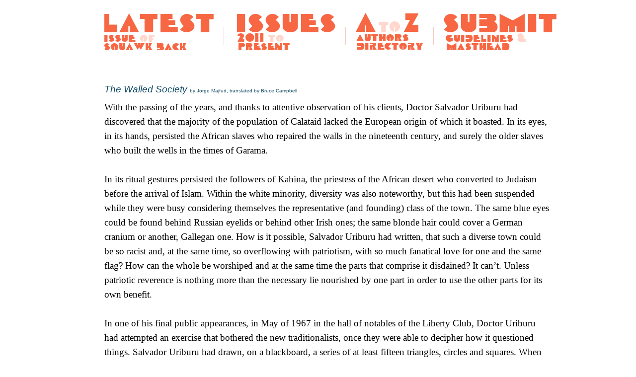

--- FILE ---
content_type: text/html; charset=UTF-8
request_url: https://www.thesquawkback.com/2011/09/thewalledsociety.html
body_size: 10107
content:
<!DOCTYPE html>
<html dir='ltr' xmlns='http://www.w3.org/1999/xhtml' xmlns:b='http://www.google.com/2005/gml/b' xmlns:data='http://www.google.com/2005/gml/data' xmlns:expr='http://www.google.com/2005/gml/expr'>
<head>
<link href='https://www.blogger.com/static/v1/widgets/2944754296-widget_css_bundle.css' rel='stylesheet' type='text/css'/>
<!-- Global site tag (gtag.js) - Google Analytics -->
<script src='https://www.googletagmanager.com/gtag/js?id=UA-131826149-1'></script>
<script>
  window.dataLayer = window.dataLayer || [];
  function gtag(event) {
    dataLayer.push(arguments);
  }
  gtag("js", new Date());

  gtag("config", "UA-131826149-1");
</script>
<style id='page-skin-1' type='text/css'><!--
/*
----------------------------------------------- */
/* Variable definitions
====================
<Variable name="bgcolor" description="Page Background Color"
type="color" default="#fff">
<Variable name="textcolor" description="Text Color"
type="color" default="#333">
<Variable name="linkcolor" description="Link Color"
type="color" default="#58a">
<Variable name="pagetitlecolor" description="Blog Title Color"
type="color" default="#000">
<Variable name="descriptioncolor" description="Blog Description Color"
type="color" default="#000">
<Variable name="titlecolor" description="Post Title Color"
type="color" default="#c60">
<Variable name="bordercolor" description="Border Color"
type="color" default="#ccc">
<Variable name="sidebarcolor" description="Sidebar Title Color"
type="color" default="#999">
<Variable name="sidebartextcolor" description="Sidebar Text Color"
type="color" default="#000">
<Variable name="visitedlinkcolor" description="Visited Link Color"
type="color" default="#999">
<Variable name="bodyfont" description="Text Font"
type="font" default="normal normal 100% Palatino Linotype, Book Antiqua3, Palatino, serif">
<Variable name="headerfont" description="Sidebar Title Font"
type="font"
default="normal normal 118% 'Trebuchet MS',Trebuchet,Arial,Verdana,Sans-serif">
<Variable name="pagetitlefont" description="Blog Title Font"
type="font"
default="normal normal 100% Georgia, Serif">
<Variable name="descriptionfont" description="Blog Description Font"
type="font"
default="normal normal 138% 'Trebuchet MS', Trebuchet, Arial, Verdana, Sans-serif">
<Variable name="postfooterfont" description="Post Footer Font"
type="font"
default="normal normal 98% 'Trebuchet MS', Trebuchet, Arial, Verdana, Sans-serif">
<Variable name="startSide" description="Side where text starts in blog language"
type="automatic" default="left">
<Variable name="endSide" description="Side where text ends in blog language"
type="automatic" default="right">
*/
/* Use this with templates/template-twocol.html */
#navbar-iframe {
display: none !important;
}
body, .body-fauxcolumn-outer {
margin:0;
color:#000000;
font-size/* */:/**/14pt;
text-align: center;
}
a:link {
color:#f76541;
text-decoration:none;
}
a:visited {
color:#f76541;
text-decoration:none;
}
a:hover {
text-decoration:underline;
}
a img {
border-width:0;
}
/* Header
-----------------------------------------------
*/
#header-wrapper {
width:900px;
margin:-10px auto 0px;
}
#header-inner {
background-position: center;
margin-left: auto;
margin-right: auto;
}
#header {
margin: 15px;
text-align: center;
color:#666666;
}
#header h1 {
margin:5px 5px 0;
padding:15px 5px .25em;
line-height:18em;
text-transform:uppercase;
letter-spacing:.2em;
font: normal normal 100% Georgia, Serif;
}
#header a {
color:#666666;
text-decoration:none;
}
#header a:hover {
color:#666666;
text-decoration:none;
}
#header .description {
margin:0 5px 5px;
padding:0 20px 15px;
max-width:700px;
text-transform:uppercase;
letter-spacing:.2em;
line-height: 1.6em;
font: normal normal 138% 'Trebuchet MS', Trebuchet, Arial, Verdana, Sans-serif;
color: #C34A2C;
}
#header img {
margin-left: auto;
margin-right: auto;
}
/* Outer-Wrapper
----------------------------------------------- */
#outer-wrapper {
width: 900px;
margin:0 auto;
padding:5px;
text-align:left;
font: normal normal 100% Palatino Linotype, Book Antiqua3, Palatino, serif;
}
#main-wrapper {
width: 900px;
float: left;
padding-top:0px;
padding-left:20px;
padding-right:70px;
word-wrap: break-word; /* fix for long text breaking sidebar float in IE */
overflow: hidden;     /* fix for long non-text content breaking IE sidebar float */
}
#CustomSearch1{
width:478px;
word-wrap: break-word; /* fix for long text breaking sidebar float in IE */
overflow: hidden;      /* fix for long non-text content breaking IE sidebar float */
}
#HTML1{
width:920px;
padding-top:20px;
padding-bottom:50px;
float: right;
word-wrap: break-word; /* fix for long text breaking sidebar float in IE */
overflow: hidden;      /* fix for long non-text content breaking IE sidebar float */
}
#HTML2{
width:920px;
word-wrap: break-word; /* fix for long text breaking sidebar float in IE */
overflow: hidden;      /* fix for long non-text content breaking IE sidebar float */
padding-top:20px;
padding-bottom:40px;
}
#HTML3{
width:920px;
word-wrap: break-word; /* fix for long text breaking sidebar float in IE */
overflow: hidden;      /* fix for long non-text content breaking IE sidebar float */
}
/* Headings
----------------------------------------------- */
h2 {
margin:1.5em 0 .75em;
font:normal normal 118% 'Trebuchet MS',Trebuchet,Arial,Verdana,Sans-serif;
line-height: 6em;
text-align: right;
background-repeat:no-repeat;
font-size: 110%;
color:#000000;}
/* Posts
-----------------------------------------------
*/
h2.date-header {
margin:1.5em 0 .5em;
}
.post {
margin:.75em 0 0.01em;
}
.post h3 {
margin:.25em 0 0;
padding:0 0 4px;
font-size:100%;
font:normal normal 14pt 'Trebuchet MS',Trebuchet,Arial,Verdana,Sans-serif;
line-height:1.6em;
color:#0F4B65;
}
.post h3 a, .post h3 a:visited, .post h3 strong {
display:block;
text-decoration:none;
color:#0F4B65;
font-weight:normal;
}
.post h3 strong, .post h3 a:hover {
}
.post-body {
margin:0 0 .25em;
font-size: 14pt;
line-height:1.6em;
}
.post-body blockquote {
line-height:1.6em;
}
.post-footer {
margin: -.5em 0;
color:#000000;
padding-top: .4em;
text-transform:uppercase;
letter-spacing: 1em;
font: normal normal 98% 'Trebuchet MS', Trebuchet, Arial, Verdana, Sans-serif;
}
.post img, table.tr-caption-container {
}
.tr-caption-container img {
border: none;
padding: 0;
}
.post blockquote {
margin:1em 20px;
}
.post blockquote p {
margin:.75em 0;
}
/* Sidebar Content
----------------------------------------------- */
.sidebar {
color: #666666;
line-height: 1.5em;
}
.sidebar ul {
list-style:none;
margin:0 0 0;
padding:0 0 0;
}
.sidebar li {
margin:0;
padding-top:0;
padding-right:0;
padding-bottom:.25em;
padding-left:15px;
text-indent:-15px;
line-height:1.5em;
}
.sidebar .widget, .main .widget {
margin:0 0 1.0em;
padding:0 0 1.0em;
}
.main .Blog {
border-bottom-width: 0;
}
/* Profile
----------------------------------------------- */
.profile-img {
float: left;
margin-top: 0;
margin-right: 5px;
margin-bottom: 5px;
margin-left: 0;
padding: 4px;
border: 1px solid #cccccc;
}
.profile-data {
margin:0;
text-transform:uppercase;
letter-spacing:.1em;
font: normal normal 98% 'Trebuchet MS', Trebuchet, Arial, Verdana, Sans-serif;
color: #000000;
font-weight: bold;
line-height: 1.6em;
}
.profile-datablock {
margin:.5em 0 .5em;
}
.profile-textblock {
margin: 0.5em 0;
line-height: 1.6em;
}
.profile-link {
font: normal normal 98% 'Trebuchet MS', Trebuchet, Arial, Verdana, Sans-serif;
text-transform: uppercase;
letter-spacing: .1em;
}
*/

--></style>
<link href='https://www.blogger.com/dyn-css/authorization.css?targetBlogID=1050704827796209554&amp;zx=c52e4f57-9c27-4190-8253-b31a591bd4c2' media='none' onload='if(media!=&#39;all&#39;)media=&#39;all&#39;' rel='stylesheet'/><noscript><link href='https://www.blogger.com/dyn-css/authorization.css?targetBlogID=1050704827796209554&amp;zx=c52e4f57-9c27-4190-8253-b31a591bd4c2' rel='stylesheet'/></noscript>
<meta name='google-adsense-platform-account' content='ca-host-pub-1556223355139109'/>
<meta name='google-adsense-platform-domain' content='blogspot.com'/>

</head>
<body>
<!-- Quantcast Tag -->
<script type='text/javascript'>
var _qevents = _qevents || [];

(function() {
var elem = document.createElement('script');
elem.src = (document.location.protocol == "https:" ? "https://secure" : "http://edge") + ".quantserve.com/quant.js";
elem.async = true;
elem.type = "text/javascript";
var scpt = document.getElementsByTagName('script')[0];
scpt.parentNode.insertBefore(elem, scpt);
})();

_qevents.push({
qacct:"p-FQgas71MfAS7R",
uid:"__INSERT_EMAIL_HERE__"
});
</script>
<noscript>
<div style='display:none;'>
<img alt='Quantcast' border='0' height='1' src='//pixel.quantserve.com/pixel/p-FQgas71MfAS7R.gif' width='1'/>
</div>
</noscript>
<!-- End Quantcast tag -->
<div class='adbar no-items section' id='adbar'></div>
<div class='navbar no-items section' id='navbar'>
</div>
<div id='outer-wrapper'><div id='wrap2'>
<!-- skip links for text browsers -->
<span id='skiplinks' style='display:none;'>
<a href='#main'>skip to main </a> |
      <a href='#sidebar'>skip to sidebar</a>
</span>
<div id='content-wrapper'>
<div id='main-wrapper'>
<div class='main section' id='main'><div class='widget HTML' data-version='1' id='HTML2'>
<div class='widget-content'>
<a href="http://www.thesquawkback.com/"><img src="https://blogger.googleusercontent.com/img/b/R29vZ2xl/AVvXsEgCShRm2j8j20N8eaOeCYJKSWq4Y0jy9XkaYL3ouLun0p77etI77069bYzukSssYrWjQf87g7MAYZDUjmUK_4Te41bFCYK2KY5JrIVCWukPK6oO7Xm3P_R_W3JIvvMjaKzPz4p-44T1Blxj-Kb364Q3MWgDuNA4H83W_XFR6wjqU8t25pbym04NTCYlAWw/s1600/latest-issue-of-squawk-back.png" style="margin-right:20px;"/></a><img src="https://blogger.googleusercontent.com/img/b/R29vZ2xl/AVvXsEj_GA7OI21dYIltqB7OPzvYeoteJDANm_5i_P7P2TyHvd-5avrP9AMMc5nRxbFfnOvtDkmDQPKOZvgotLkKPgJ7v8G89NnINLYu-1QKnqKHzOJhMRjScUXdB-NvJmjlt1c5YQoi0GRlc3Zsng5JK38UiP5YpNLG7clwnI_ZZCF76bABDesx_ZTiXHHdiMk/s1600/separator.png" style="margin-right:20px;" />
<a href="http://www.thesquawkback.com/p/unnavigable.html"><img src="https://blogger.googleusercontent.com/img/b/R29vZ2xl/AVvXsEj4u_3ks3k6i17MbT4N2uIKwDYzQdhyboRzRTThqTtLx00fi4tUhA68w0RsmXE93tz8jTaEEohQikXS-jRAF7bijHJs17OM7Noz-jOlCL-o2ba9oNqOeEUmFUtTcgQOCOCsyatbDvQn3lMJIlXP8-89iCJVZaWiLFo6bfSmRUc0uRiG7AMabfgmHj3zFrA/s1600/issues-2011-to-present.png" style="margin-right:20px;"/></a><img src="https://blogger.googleusercontent.com/img/b/R29vZ2xl/AVvXsEj_GA7OI21dYIltqB7OPzvYeoteJDANm_5i_P7P2TyHvd-5avrP9AMMc5nRxbFfnOvtDkmDQPKOZvgotLkKPgJ7v8G89NnINLYu-1QKnqKHzOJhMRjScUXdB-NvJmjlt1c5YQoi0GRlc3Zsng5JK38UiP5YpNLG7clwnI_ZZCF76bABDesx_ZTiXHHdiMk/s1600/separator.png" style="margin-right:20px;" /><a href="http://www.thesquawkback.com/p/fngrlsdtb.html"><img src="https://blogger.googleusercontent.com/img/b/R29vZ2xl/AVvXsEjIEGWD-hieYvyw0EPHE8aF3qI_28y-x2272T2qe3b_0SZiHhGVmiKBRBIU1X-mxV78Y94bDIod1V1gmLEMDz7jgy5M2lf3wKkCJG7eQSfhd9Ca5bHpcesMNu7j4RmlF-g4zXVdx8eexoClm-Vb9gwriyuBMTV-kCSGjJw9CwEU59UbCgo1gun4hCXGBZ4/s1600/a-to-z-authors-directory.png" style="margin-right:20px;"/></a><img src="https://blogger.googleusercontent.com/img/b/R29vZ2xl/AVvXsEj_GA7OI21dYIltqB7OPzvYeoteJDANm_5i_P7P2TyHvd-5avrP9AMMc5nRxbFfnOvtDkmDQPKOZvgotLkKPgJ7v8G89NnINLYu-1QKnqKHzOJhMRjScUXdB-NvJmjlt1c5YQoi0GRlc3Zsng5JK38UiP5YpNLG7clwnI_ZZCF76bABDesx_ZTiXHHdiMk/s1600/separator.png" style="margin-right:20px;" /><a href="http://www.thesquawkback.com/p/pile-on.html"><img src="https://blogger.googleusercontent.com/img/b/R29vZ2xl/AVvXsEiQtVDPjUKfb2kQQUqN-7GEQ56geq2HU90i0IeHkxyqkqnQqzEKjTR274y0aum-uUUywZWuMDQAtYIsee7ko6EBwR4ZtOfzvNuT5NQ1QasLpaN63NAYamnkXOZUOQEEDqwiy8X13xT05iMTxV3rpHYBTGafeAc6qQbrdPaiy7cjR_telAbv0yMMUBEmp_o/s1600/submit--guidelines-and-masthead.png"/></a>
</div>
<div class='clear'></div>
</div><div class='widget Blog' data-version='1' id='Blog1'>
<div class='blog-posts hfeed'>
<!--Can't find substitution for tag [defaultAdStart]-->

          <div class="date-outer">
        

          <div class="date-posts">
        
<div class='post-outer'>
<div class='post hentry'>
<a name='5509494994970185646'></a>
<h3 class='post-title entry-title'>
<i>The Walled Society</i> <span style="font-size: x-small;">by Jorge Majfud, translated by Bruce Campbell </span>
</h3>
<div class='post-header'>
<div class='post-header-line-1'></div>
</div>
<div class='post-body entry-content' id='post-body-5509494994970185646'>
With the passing of the years, and thanks to attentive observation of his clients, Doctor Salvador Uriburu had discovered that the majority of the population of Calataid lacked the European origin of which it boasted. In its eyes, in its hands, persisted the African slaves who repaired the walls in the nineteenth century, and surely the older slaves who built the wells in the times of Garama. <br />
<a name="more"></a><br />
In its ritual gestures persisted the followers of Kahina, the priestess of the African desert who converted to Judaism before the arrival of Islam. Within the white minority, diversity was also noteworthy, but this had been suspended while they were busy considering themselves the representative (and founding) class of the town. The same blue eyes could be found behind Russian eyelids or behind other Irish ones; the same blonde hair could cover a German cranium or another, Gallegan one. How is it possible, Salvador Uriburu had written, that such a diverse town could be so racist and, at the same time, so overflowing with patriotism, with so much fanatical love for one and the same flag? How can the whole be worshiped and at the same time the parts that comprise it disdained? It can&#8217;t. Unless patriotic reverence is nothing more than the necessary lie nourished by one part in order to use the other parts for its own benefit.<br />
<br />
In one of his final public appearances, in May of 1967 in the hall of notables of the Liberty Club, Doctor Uriburu had attempted an exercise that bothered the new traditionalists, once they were able to decipher how it questioned things. Salvador Uriburu had drawn, on a blackboard, a series of at least fifteen triangles, circles and squares. When he asked those present how many kinds of drawings they saw there, everyone agreed that they saw three. When he asked that they select one of those three types, everyone chose the group of triangles and the doctor asked them again how many groups they saw in the group of triangles. Everyone said that there were at least two groups: a group of isosceles triangles and a group of right triangles.<br />
<br />
&#8220;More or less isosceles and more or less right-angled&#8221; said one discerningly, noticing that the drawings were not perfect.<br />
<br />
&#8220;The figures aren&#8217;t perfect,&#8221; confirmed Salvador Uriburu, &#8220;just like human beings.&#8221; And like human beings everyone saw first the differences, those that made the figures different, before seeing what they had in common.<br />
<br />
&#8220;That&#8217;s not true,&#8221; said someone, &#8220;the triangles have something in common among themselves. Each one has three sides, three angles.&#8221;<br />
<br />
&#8220;The circles and the squares also have something in common: they are all geometrical figures. But nobody observed that there was also one unique group of drawings, the group of geometrical figures.&#8221;<br />
<br />
Salvador Uriburu neither made accusations nor clarified the example, as was his custom. But after months of arguing about the strange and pedantic exposition of the doctor&#8217;s little figures, the pastor George Ruth Guerrero arrived at the conclusion that this kind of thinking came to the little doctor from the sect of humanists and, most certainly, the Illuminati.<br />
<br />
&#8220;The group of geometrical figures,&#8221; concluded the pastor with his index finger in the air, &#8220;represented humanity and each group of figures represented a race, a religion, a deviation and so on and so forth. The humanists would like to make us believe that the truth does not exist; that the faith of the Moors and of the Jews is the same as the true faith of the Christians, the race of the chosen ones and the race of the sinners, the morality of our fathers and the sodomy of the moderns, the garments of our women and the indecent nudity of the Nigerians.&#8221;<br />
<br />
They accused the doctor of being a gnostic. It was known, by rumors and magazines from France, that the Heterodox one had conquered the rest of Europe with an extraordinary belief: the truth did not exist; any heresy could be taken as a substitute for the true faith and logical reason. And it was said that someone was trying to introduce all of that in Calatid.<br />
<br />
The allusion was direct, but Doctor Uriburu did not respond. The last time he entered the hall of notables, in August of 1967, it was expected that he would say that he was for or against this superstition, that he would define, once and for all, which side he was on. Instead, he came out with another of his figures that had nothing to do with his profession as a scientist, much less as a believer, which demonstrated his irremediable descent into mysticism, into the sect of the Illuminati who, it was said, assembled every Thursday in an unknown chamber of the old cisterns.<br />
<br />
&#8220;Once there was a man who climbed a mountain of sand,&#8221; he said, &#8220;and upon arriving at the peak he decided it was the only mountain in the desert. Nevertheless, right away he realized that others had done the same, from other peaks. Then he said that his mountain, the one beneath his feet, was the true one. Then the man, or perhaps it was a woman, decided to come down from his dune and he climbed another one and then another, until he understood (perhaps from atop the highest dune) that there were many dunes, an infinite number relative to his strength. Then, tired, he said that the desert was not one sand dune in particular, but all of the dunes together. He said that there were some tall dunes and other smaller ones, and that just one fistful of sand from any of them didn&#8217;t represent one dune in particular but the entire desert, and that nobody, like none of the dunes, was the desert, completely. He also said that the dunes moved, that the true dune which allowed the unique perspective of the desert and of itself changed again and again in size and place, and that to ignore that was to deny an inseparable part of any unique truth.<br />
<br />
&#8220;Unlike another exhausted traveler, this discovery did not lead him to deny the existence of all of the dunes, only the arbitrary pretense that there was just one in the immensity of the desert. He denied that a handful of sand had less value and less permanence than that arbitrary and pretentious dune. That is to say, he denied some ideas and affirmed others; he was not indifferent to the eternal search for truth. And for that reason he was equally persecuted in the name of the desert, until a sand storm put an end to the dispute.&#8221;<br />
<br />
An indescribable silence followed the doctor&#8217;s new enigma. Then a repressed murmur filled the hall. Someone stood to announce the end of the meeting and reminded everyone of the date of the next one. The bell sounded; everyone rose and left without acknowledging him. He knew that they were also bothered that he would doubt the tolerance and freedom of Calataid, making use of metaphors as if he were a victim of the inquisition or living in the times of the barbarous Nero.<br />
<br />
Uriburu remained seated, watching through the window the old men and young lads who rode by on their bicycles and could not see him, with his hands in the pockets of his suit coat, playing with a handful of sand. He lost his mind twenty days later. A strange diagnosis, written in his own hand, concluded that Calataid suffered from &#8220;social autism.&#8221; Autism, according to the books, is a product of the accelerated growth of the brain which, instead of increasing intelligence reduces it or renders it useless due to the pressure of the encephalic mass against the walls of the craneum. For Doctor Uriburu, who was more concerned with architecture than with biology, the walls of Calataid had provoked the same effect with the growth in the population&#8217;s pride. Therefore, it was useless to pretend to cure individuals if the society was sick. In fact, to suppose that society and individuals are two different things is an artifice of the view and of the medicine that identifies bodies, not spirits. And Calataid was incapable of relating two different facts with a common explanation. Even more: it was incapable of recognizing its own memory, engraved scandalously on the stones, in the dank voids of its interiors, and denied or covered over by the most recent invention of a tradition.<br />
<br />
<br />
<span class="Apple-style-span" style="font-family: inherit; font-size: x-small;"><i>Jorge Majfud is a Uruguayan writer who received his Ph.D. from the University of Georgia, and who currently teaches at Lincoln University of Pennsylvania. His essays, story collections, and several novels have been translated into Portuguese, French, English, German, Italian, and Greek. His latest novel is </i>The City of the Moon<i> (Baile del Sol, 2008). </i></span><br />
<br />
<div style="text-align: center;"><a href="http://www.thesquawkback.com/2011_09_26_archive.html"><img border="0" src="https://i.imgur.com/wYnXbLO.png" width="125"/></a></div>
<div style='clear: both;'></div>
</div>
<div class='post-footer'>
<div class='post-footer-line post-footer-line-1'><span class='post-timestamp'>
</span>
<span class='post-icons'>
</span>
<div class='post-share-buttons goog-inline-block'>
</div>
</div>
<div class='post-footer-line post-footer-line-2'></div>
<div class='post-footer-line post-footer-line-3'></div>
</div>
</div>
<div class='comments' id='comments'>
<a name='comments'></a>
<div id='backlinks-container'>
<div id='Blog1_backlinks-container'>
</div>
</div>
</div>
</div>

        </div></div>
      
<!--Can't find substitution for tag [adEnd]-->
</div>
<div class='blog-pager' id='blog-pager'>
<span id='blog-pager-newer-link'>
<a class='blog-pager-newer-link' href='https://www.thesquawkback.com/2011/09/ivewalkedathousanddays.html' id='Blog1_blog-pager-newer-link' title='Newer Post'></a>
</span>
</div>
<div class='clear'></div>
</div><div class='widget HTML' data-version='1' id='HTML3'>
<div class='widget-content'>
<a href="https://www.thesquawkback.com/p/pile-on.html"><img src="https://blogger.googleusercontent.com/img/b/R29vZ2xl/AVvXsEiQtVDPjUKfb2kQQUqN-7GEQ56geq2HU90i0IeHkxyqkqnQqzEKjTR274y0aum-uUUywZWuMDQAtYIsee7ko6EBwR4ZtOfzvNuT5NQ1QasLpaN63NAYamnkXOZUOQEEDqwiy8X13xT05iMTxV3rpHYBTGafeAc6qQbrdPaiy7cjR_telAbv0yMMUBEmp_o/s1600/submit--guidelines-and-masthead.png" style="margin-right:20px;"/></a><img src="https://blogger.googleusercontent.com/img/b/R29vZ2xl/AVvXsEj_GA7OI21dYIltqB7OPzvYeoteJDANm_5i_P7P2TyHvd-5avrP9AMMc5nRxbFfnOvtDkmDQPKOZvgotLkKPgJ7v8G89NnINLYu-1QKnqKHzOJhMRjScUXdB-NvJmjlt1c5YQoi0GRlc3Zsng5JK38UiP5YpNLG7clwnI_ZZCF76bABDesx_ZTiXHHdiMk/s1600/separator.png" style="margin-right:20px;" />
<a href="https://www.thesquawkback.com/p/fngrlsdtb.html"><img src="https://blogger.googleusercontent.com/img/b/R29vZ2xl/AVvXsEjIEGWD-hieYvyw0EPHE8aF3qI_28y-x2272T2qe3b_0SZiHhGVmiKBRBIU1X-mxV78Y94bDIod1V1gmLEMDz7jgy5M2lf3wKkCJG7eQSfhd9Ca5bHpcesMNu7j4RmlF-g4zXVdx8eexoClm-Vb9gwriyuBMTV-kCSGjJw9CwEU59UbCgo1gun4hCXGBZ4/s1600/a-to-z-authors-directory.png" style="margin-right:20px;"/></a><img src="https://blogger.googleusercontent.com/img/b/R29vZ2xl/AVvXsEj_GA7OI21dYIltqB7OPzvYeoteJDANm_5i_P7P2TyHvd-5avrP9AMMc5nRxbFfnOvtDkmDQPKOZvgotLkKPgJ7v8G89NnINLYu-1QKnqKHzOJhMRjScUXdB-NvJmjlt1c5YQoi0GRlc3Zsng5JK38UiP5YpNLG7clwnI_ZZCF76bABDesx_ZTiXHHdiMk/s1600/separator.png" style="margin-right:20px;" /><a href="https://www.thesquawkback.com/p/unnavigable.html"><img src="https://blogger.googleusercontent.com/img/b/R29vZ2xl/AVvXsEj4u_3ks3k6i17MbT4N2uIKwDYzQdhyboRzRTThqTtLx00fi4tUhA68w0RsmXE93tz8jTaEEohQikXS-jRAF7bijHJs17OM7Noz-jOlCL-o2ba9oNqOeEUmFUtTcgQOCOCsyatbDvQn3lMJIlXP8-89iCJVZaWiLFo6bfSmRUc0uRiG7AMabfgmHj3zFrA/s1600/issues-2011-to-present.png" style="margin-right:20px;"/></a><img src="https://blogger.googleusercontent.com/img/b/R29vZ2xl/AVvXsEj_GA7OI21dYIltqB7OPzvYeoteJDANm_5i_P7P2TyHvd-5avrP9AMMc5nRxbFfnOvtDkmDQPKOZvgotLkKPgJ7v8G89NnINLYu-1QKnqKHzOJhMRjScUXdB-NvJmjlt1c5YQoi0GRlc3Zsng5JK38UiP5YpNLG7clwnI_ZZCF76bABDesx_ZTiXHHdiMk/s1600/separator.png" style="margin-right:20px;" /><a href="http://www.thesquawkback.com/"><img src="https://blogger.googleusercontent.com/img/b/R29vZ2xl/AVvXsEgCShRm2j8j20N8eaOeCYJKSWq4Y0jy9XkaYL3ouLun0p77etI77069bYzukSssYrWjQf87g7MAYZDUjmUK_4Te41bFCYK2KY5JrIVCWukPK6oO7Xm3P_R_W3JIvvMjaKzPz4p-44T1Blxj-Kb364Q3MWgDuNA4H83W_XFR6wjqU8t25pbym04NTCYlAWw/s1600/latest-issue-of-squawk-back.png"/></a>
</div>
<div class='clear'></div>
</div></div>
</div>
<div id='sidebar-wrapper'>
<div class='sidebar no-items section' id='sidebar'></div>
</div>
<div class='clear'>&#160;</div>
</div>
<!-- end content-wrapper -->
<div id='footer-wrapper'>
<div class='footer no-items section' id='footer'></div>
</div>
</div></div>
<!-- end outer-wrapper -->

<script type="text/javascript" src="https://www.blogger.com/static/v1/widgets/3845888474-widgets.js"></script>
<script type='text/javascript'>
window['__wavt'] = 'AOuZoY5SSO1c00z-rg7euFE4UTbkbAZHYA:1768397698158';_WidgetManager._Init('//www.blogger.com/rearrange?blogID\x3d1050704827796209554','//www.thesquawkback.com/2011/09/thewalledsociety.html','1050704827796209554');
_WidgetManager._SetDataContext([{'name': 'blog', 'data': {'blogId': '1050704827796209554', 'title': 'Squawk Back', 'url': 'https://www.thesquawkback.com/2011/09/thewalledsociety.html', 'canonicalUrl': 'https://www.thesquawkback.com/2011/09/thewalledsociety.html', 'homepageUrl': 'https://www.thesquawkback.com/', 'searchUrl': 'https://www.thesquawkback.com/search', 'canonicalHomepageUrl': 'https://www.thesquawkback.com/', 'blogspotFaviconUrl': 'https://www.thesquawkback.com/favicon.ico', 'bloggerUrl': 'https://www.blogger.com', 'hasCustomDomain': true, 'httpsEnabled': true, 'enabledCommentProfileImages': true, 'gPlusViewType': 'FILTERED_POSTMOD', 'adultContent': false, 'analyticsAccountNumber': '', 'encoding': 'UTF-8', 'locale': 'en', 'localeUnderscoreDelimited': 'en', 'languageDirection': 'ltr', 'isPrivate': false, 'isMobile': false, 'isMobileRequest': false, 'mobileClass': '', 'isPrivateBlog': false, 'isDynamicViewsAvailable': true, 'feedLinks': '\x3clink rel\x3d\x22alternate\x22 type\x3d\x22application/atom+xml\x22 title\x3d\x22Squawk Back - Atom\x22 href\x3d\x22https://www.thesquawkback.com/feeds/posts/default\x22 /\x3e\n\x3clink rel\x3d\x22alternate\x22 type\x3d\x22application/rss+xml\x22 title\x3d\x22Squawk Back - RSS\x22 href\x3d\x22https://www.thesquawkback.com/feeds/posts/default?alt\x3drss\x22 /\x3e\n\x3clink rel\x3d\x22service.post\x22 type\x3d\x22application/atom+xml\x22 title\x3d\x22Squawk Back - Atom\x22 href\x3d\x22https://www.blogger.com/feeds/1050704827796209554/posts/default\x22 /\x3e\n\n\x3clink rel\x3d\x22alternate\x22 type\x3d\x22application/atom+xml\x22 title\x3d\x22Squawk Back - Atom\x22 href\x3d\x22https://www.thesquawkback.com/feeds/5509494994970185646/comments/default\x22 /\x3e\n', 'meTag': '', 'adsenseHostId': 'ca-host-pub-1556223355139109', 'adsenseHasAds': false, 'adsenseAutoAds': false, 'boqCommentIframeForm': true, 'loginRedirectParam': '', 'isGoogleEverywhereLinkTooltipEnabled': true, 'view': '', 'dynamicViewsCommentsSrc': '//www.blogblog.com/dynamicviews/4224c15c4e7c9321/js/comments.js', 'dynamicViewsScriptSrc': '//www.blogblog.com/dynamicviews/0986fae69b86b3aa', 'plusOneApiSrc': 'https://apis.google.com/js/platform.js', 'disableGComments': true, 'interstitialAccepted': false, 'sharing': {'platforms': [{'name': 'Get link', 'key': 'link', 'shareMessage': 'Get link', 'target': ''}, {'name': 'Facebook', 'key': 'facebook', 'shareMessage': 'Share to Facebook', 'target': 'facebook'}, {'name': 'BlogThis!', 'key': 'blogThis', 'shareMessage': 'BlogThis!', 'target': 'blog'}, {'name': 'X', 'key': 'twitter', 'shareMessage': 'Share to X', 'target': 'twitter'}, {'name': 'Pinterest', 'key': 'pinterest', 'shareMessage': 'Share to Pinterest', 'target': 'pinterest'}, {'name': 'Email', 'key': 'email', 'shareMessage': 'Email', 'target': 'email'}], 'disableGooglePlus': true, 'googlePlusShareButtonWidth': 0, 'googlePlusBootstrap': '\x3cscript type\x3d\x22text/javascript\x22\x3ewindow.___gcfg \x3d {\x27lang\x27: \x27en\x27};\x3c/script\x3e'}, 'hasCustomJumpLinkMessage': true, 'jumpLinkMessage': '...READ MORE', 'pageType': 'item', 'postId': '5509494994970185646', 'postImageUrl': 'https://i.imgur.com/wYnXbLO.png', 'pageName': '\x3ci\x3eThe Walled Society\x3c/i\x3e \x3cspan style\x3d\x22font-size: x-small;\x22\x3eby Jorge Majfud, translated by Bruce Campbell \x3c/span\x3e', 'pageTitle': 'Squawk Back: The Walled Society by Jorge Majfud, translated by Bruce Campbell ', 'metaDescription': ''}}, {'name': 'features', 'data': {}}, {'name': 'messages', 'data': {'edit': 'Edit', 'linkCopiedToClipboard': 'Link copied to clipboard!', 'ok': 'Ok', 'postLink': 'Post Link'}}, {'name': 'template', 'data': {'name': 'custom', 'localizedName': 'Custom', 'isResponsive': false, 'isAlternateRendering': false, 'isCustom': true}}, {'name': 'view', 'data': {'classic': {'name': 'classic', 'url': '?view\x3dclassic'}, 'flipcard': {'name': 'flipcard', 'url': '?view\x3dflipcard'}, 'magazine': {'name': 'magazine', 'url': '?view\x3dmagazine'}, 'mosaic': {'name': 'mosaic', 'url': '?view\x3dmosaic'}, 'sidebar': {'name': 'sidebar', 'url': '?view\x3dsidebar'}, 'snapshot': {'name': 'snapshot', 'url': '?view\x3dsnapshot'}, 'timeslide': {'name': 'timeslide', 'url': '?view\x3dtimeslide'}, 'isMobile': false, 'title': '\x3ci\x3eThe Walled Society\x3c/i\x3e \x3cspan style\x3d\x22font-size: x-small;\x22\x3eby Jorge Majfud, translated by Bruce Campbell \x3c/span\x3e', 'description': 'Online transgressive literary journal publishing poetry, short stories, flash fiction, long short stories, CNF, \x26 uncategorizable. Est. 2011.', 'featuredImage': 'https://lh3.googleusercontent.com/blogger_img_proxy/AEn0k_uGiUkbgcBhJzOH3qzARPCYvPankHfs4LmXdZz4tL5JF0_8EQjBSR3MgJrGC5qxWPVunwi1xrmcUpTqhK2ya9eCrJw', 'url': 'https://www.thesquawkback.com/2011/09/thewalledsociety.html', 'type': 'item', 'isSingleItem': true, 'isMultipleItems': false, 'isError': false, 'isPage': false, 'isPost': true, 'isHomepage': false, 'isArchive': false, 'isLabelSearch': false, 'postId': 5509494994970185646}}]);
_WidgetManager._RegisterWidget('_HTMLView', new _WidgetInfo('HTML2', 'main', document.getElementById('HTML2'), {}, 'displayModeFull'));
_WidgetManager._RegisterWidget('_BlogView', new _WidgetInfo('Blog1', 'main', document.getElementById('Blog1'), {'cmtInteractionsEnabled': false, 'lightboxEnabled': true, 'lightboxModuleUrl': 'https://www.blogger.com/static/v1/jsbin/2485970545-lbx.js', 'lightboxCssUrl': 'https://www.blogger.com/static/v1/v-css/828616780-lightbox_bundle.css'}, 'displayModeFull'));
_WidgetManager._RegisterWidget('_HTMLView', new _WidgetInfo('HTML3', 'main', document.getElementById('HTML3'), {}, 'displayModeFull'));
</script>
</body>
</html>